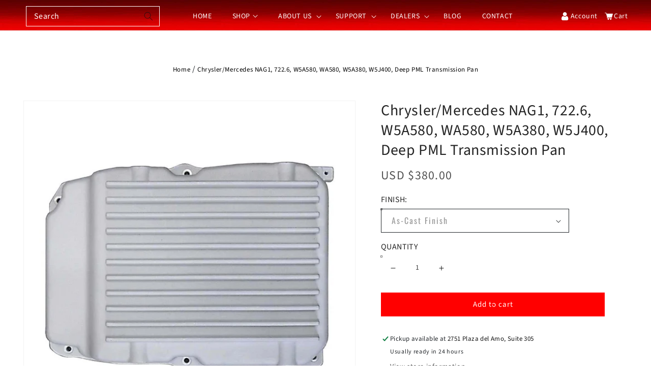

--- FILE ---
content_type: text/css
request_url: https://hgmelectronics.com/cdn/shop/t/111/assets/style.css?v=71896954687457877631763437299
body_size: 2560
content:
@font-face{font-family:Oswald;src:url(Oswald.woff) format("woff")}html{scroll-behavior:smooth}td.tg-yw4l img{width:25px}div#description table td,div#description table th{border:1px solid;padding:20px}a.article-link{display:block;position:absolute;top:0;left:0;right:0;bottom:0;z-index:999}label.field__label{color:#d4d4d4}.card__badge.bottom{margin:auto}span.collection-item-txt{color:#242424;font-size:16px;font-weight:600}span.collection-item-txt:hover{text-decoration:underline;color:red}.collection-hero__inner .collection-hero__description.rte{margin:auto;letter-spacing:0}img.collection_img{margin-bottom:32px;max-width:300px;width:100%;display:block;margin-left:auto;margin-right:auto}.collection-items.row{text-align:center;justify-content:center}.collection-product-top{width:80%;margin:auto}h1.top__title,h1.bottom__title,h2.top__title,h2.bottom__title{text-align:center;margin:40px 0;font-size:30px;line-height:1.333;letter-spacing:0;color:#242424}.mega-img img{max-width:140px;width:100%;display:block;margin:auto}a:hover{text-decoration:none;color:#000}.footer-block__newsletter{width:30%}.footer-logo{margin-bottom:20px}.field:before,.field:after{display:none}.field__input:focus{box-shadow:none}input#Search-In-Template{border:1px solid gray}.template-search__search button.search__button.field__button{background:red;color:#fff}.mw-apo-container+.product_variant{display:none}.search__input.field__input::placeholder{color:#fff}.header__heading form.search .field__input{background:transparent;border:1px solid white;color:#fff}.product-form__input.product-form__input--dropdown .select:before{border:1px solid}select.ymq-dropdown:focus-visible{outline:none;box-shadow:none}input::-webkit-outer-spin-button,input::-webkit-inner-spin-button{-webkit-appearance:none;margin:0}input[type=number]{-moz-appearance:textfield}select.ymq-dropdown,.select__select{font-family:Oswald!important;font-size:16px;height:45px;padding:0 20px!important;border-radius:0!important;color:#9b9b9b!important;letter-spacing:.125em;text-transform:capitalize}input#NewsletterForm--footer{border:1px solid white}.search__button:not(:focus-visible):not(.focused){background-color:#fff;color:#000}.header__icon--account,.header__icon--cart{text-decoration:none;display:flex;color:#fff}.header__icon--account{width:85px}.header__icon--cart{width:60px}img.user_icon,img.cart_icon{margin-right:2px}h1.main-page-title.page-title{color:#a92729;font-size:50px;font-weight:700;text-align:center}div#about-us p{margin:20px 0;font-size:24px;color:#000;line-height:1.625;font-weight:400}div#about-us a{color:#00f}div#about-us h2{font-size:35px;color:#000;font-weight:600;line-height:1.333}div#about-us li{margin-bottom:10px}.page-content p,.page-content span{line-height:1.625;font-size:24px;margin-bottom:15px;letter-spacing:0}.page-content h1{font-size:49px;font-weight:400;line-height:1.327;margin-bottom:35px;color:#242424}.page-content a{color:#00f}div#terms-of-use h3{font-size:30px;color:#000;font-weight:600;line-height:1.332;margin-bottom:25px}div#terms-of-use strong{font-size:24px}div#terms-of-use h4{font-weight:700;line-height:1.1875;font-size:16px;margin-bottom:25px}.page-content{margin-bottom:50px}div#privacy-policy h2{font-size:34px;font-weight:600;line-height:1.625}div#privacy-policy h3{font-size:30px;font-weight:600;margin:20px 0}div#privacy-policy h4{font-size:16px;font-weight:700;margin-bottom:20px}div#privacy-policy li{margin:15px 0}.card.card--standard.card--media{border:none}.footer-block__details-content .list-menu__item--link{text-transform:capitalize}h2.footer-block__heading{font-size:16px;font-weight:700;letter-spacing:.09375rem}.footer-block__details-content.rte a{color:#fff}ul.footer-block__details-content.list-unstyled li a{font-size:16px}.card-information,.card__information{text-align:center}h3.card__heading.h5{font-size:16px;font-family:Source Sans Pro;line-height:1.1875;font-style:normal;font-weight:700;text-transform:uppercase;letter-spacing:.0937em}h3.card__heading.h5 a:hover{color:red;text-decoration:none}img.motion-reduce{padding:20px}.card__inner{height:280px}a.view-product{text-align:center;position:absolute;background:#23201fbf;top:0;bottom:0;left:0;right:0;transition:opacity .3s ease-in-out;z-index:5;margin:20px 50px;vertical-align:middle;display:block;transition:.5s;text-decoration:none!important;opacity:0}button.view-btn{background:transparent;border:1px solid white;color:#fff;text-transform:uppercase;padding:1.125rem 1.25rem 1.0625rem;display:block;margin-left:auto;margin-right:auto;margin-top:50%;box-shadow:0 0 0 1px #fff inset;border:none;font-family:roboto;line-height:1.154;letter-spacing:.125rem}button.view-btn:hover{background:#fff;color:#000;cursor:pointer;text-decoration:none}.card__inner.color-background-2.ratio{background:transparent;position:relative}.tab-header{margin-bottom:30px;display:flex;justify-content:space-between;border-top:1px solid #d4d4d4;border-bottom:1px solid #d4d4d4}.tab-head ul li{margin-right:30px}.tab-head ul li a{color:#000;padding:20px 0;display:block}a.active.show{border-top:2px solid red}.tab-head ul li a{border-top:2px solid white}div#description>h2,div#additional-info>h2{color:#242424;font-size:30px;margin-bottom:25px}.right-share{width:100px;display:flex;margin:auto 0}.right-share>span{margin-right:15px}.breadcrumbs ul{list-style:none;margin:auto;padding:0;display:block;width:100%}.breadcrumbs ul li a{text-decoration:none;color:#000;margin-right:10px;font-size:13px}.breadcrumbs ul li{display:inline}.breadcrumbs{margin-bottom:50px;text-align:center}.breadcrumbs ul li a:hover{color:#999}h1.product__title{color:#242424;font-size:30px;line-height:1.333}.card__content .price__container .price__regular{line-height:1.333;font-size:16px;margin-top:5px}.no-js-hidden .price__regular{font-size:24px;color:#515151;line-height:1.333}.select__select,.customer select{font-size:16px}label.form__label{text-transform:uppercase;font-weight:700}h2.product-recommendations__heading{text-align:center;font-size:24px}label.form__label,span.ymq_lable{font-size:16px;font-weight:400;font-family:Source Sans Pro,sans-serif;color:#242424}h2.product-recommendations__heading{text-align:center;font-size:24px;color:#242424}.title-wrapper-with-link{text-align:center;justify-content:center}h1.title.title--primary{color:#a92729!important;font-weight:700!important;font-size:50px!important}th.caption-with-letter-spacing{color:#212121;font-size:16px;line-height:1.1875;text-transform:capitalize!important}a.cart-item__name.h4.break{font-size:16px;line-height:1.1875;font-weight:700;text-transform:uppercase;letter-spacing:.09375em}.cart-item__price-wrapper span.price.price--end{color:#515151}button#checkout{background:red;text-transform:uppercase;width:50%}a.keep-shoping.underlined-link{padding:1.4375rem 2.125rem 1.375rem;color:#4d4744;box-shadow:0 0 0 1px #4d4744 inset;background-color:transparent;width:50%;display:block;margin-top:10px;letter-spacing:.125rem;font-size:13px}a.keep-shoping.underlined-link:hover{color:#fff;background-color:#4d4744;box-shadow:0 0 0 1px #4d4744 inset}button#checkout:hover{color:red;background-color:#fff;box-shadow:0 0 0 1px red inset}button#checkout:before,button#checkout:after{border-radius:0;box-shadow:none}.section-title h3.sub-title{text-align:center;font-size:24px;letter-spacing:0;width:80%;margin-left:auto;margin-right:auto;line-height:1.625}ul.footer-sub-menu{padding:0 20px;list-style:none;display:none}ul.footer-sub-menu li a{color:#d8d8d8;line-height:2}li.has-sub-menu svg{width:10px;margin-left:5px;margin-right:5px}span.caret-icon{cursor:pointer}img.down-arrow{width:12px}.subfooter_show{display:block!important;transition:all 1s}.footer__copyright.caption a{color:#7b7b7b}.footer__copyright.caption{font-weight:600}span.article-dateline,span.date{color:#515151;font-size:16px;letter-spacing:0}table.gearRatioTable{border:1px solid gray;margin-bottom:15px}.gearRatioTable select:focus-visible{outline:none;box-shadow:none}td.gearRatioTd{border-right:1px solid gray}table{color:#8c8c8c}table#grSpeedTable th,table select{color:#9b9b9b}div#reviews-ans-success-stories,div#sales-policy,.page-content{width:70%;margin:auto}.page-content strong{font-size:24px;letter-spacing:0}.page-content iframe{margin:15px 0}.product-tab{margin-top:20px}div#menu-drawer{background:#23201f}.list-menu__item{color:#fff}.list-menu__item.menu-drawer__menu-item--active{color:#9b9b9b}.header__icon--menu .icon{color:#fff}ul.sub-menu-mobile>li>a{color:#000;text-transform:capitalize;font-size:16px;letter-spacing:0;padding:8px 25px}.menu-drawer__close-button:focus{color:#000!important;background-color:rgba(var(--color-foreground),.04)!important}.focus-inset:focus-visible{outline:none!important;outline-offset:-.2rem;box-shadow:0 0 .2rem rgba(var(--color-foreground),.3)}nav.pagination{justify-content:center}ul.pagination__list.list-unstyled{width:100%}a.pagination__item.paginate:before,span.pagination__item--current:before{position:absolute;top:0;left:0;z-index:-1;width:100%;height:100%;background-color:#fff;border:1px solid;content:"";-ms-transform:rotate(45deg);transform:rotate(45deg);transition:all .2s ease;max-height:50px;max-width:50px}a.pagination__item.paginate:after{content:"";display:block;width:2rem;position:absolute;bottom:8px;left:50%;transform:translate(-50%)}span.pagination__item.pagination__item--current:before{color:#fff;background:red}span.pagination__item.pagination__item--current{color:#fff;text-align:center}.page-width .col-12.breadcrumb-text{padding-left:15%;padding-bottom:20px}.product-description-wrapper h2{font-size:30px;margin:15px 0 30px}.product-description-wrapper .title{font-size:45px;line-height:1.33;letter-spacing:0}.product-description-wrapper a.fr-strong.hgm-p{font-size:30px;text-decoration:underline}.product-description-wrapper p.hgm-p{font-size:24px}.product-description-wrapper h1{font-size:45px}.hgm-margins-p a{font-size:24px;text-decoration:underline}div#description table{color:#000}.search-tab-area{margin-top:30px}.template-search__header.page-width.center>h1.h2{color:#8c8c8c;font-size:50px;font-weight:600;letter-spacing:0}textarea#Cart-note{border:1px solid}.collection-items_adjusted{padding-bottom:60px}@media only screen and (min-width:1400px){div#reviews-ans-success-stories,div#sales-policy,.page-content{width:100%}}@media only screen and (max-width:481px){div#reviews-ans-success-stories,div#sales-policy,.page-content{width:100%}.page-content h1{font-size:30px}.rte.page-content iframe{width:100%;height:auto}.page-content a{font-size:20px}h1.main-page-title.page-title{font-size:48px}.footer-block__newsletter{width:100%}h2.footer-block__heading{text-align:left}.grid--2-col .grid__item{width:calc(50% - var(--grid-mobile-horizontal-spacing) / 2);max-width:calc(50% - var(--grid-mobile-horizontal-spacing) / 2)}a.full-unstyled-link{font-size:12px;line-height:1.1875;letter-spacing:.09375em}div#description img{width:100%;height:auto}.tab-head{width:100%}.right-share{width:100%;margin-top:15px}.tab-header{display:block;border-bottom:none}a.keep-shoping.underlined-link,button#checkout,.collection-product-top{width:100%}.card__inner{height:auto}img.__mce_add_custom__,.hgm-embed-container iframe{width:100%}form#FacetFiltersForm,.template-search__search{display:none}}@media only screen and (max-width:768px){.grid--3-col .grid__item{width:49%;max-width:49%}img.motion-reduce{padding:10px}}.page-width .col-12.breadcrumb-text{padding-left:0;text-align:center}.cart-item__details dl{max-width:60rem}.cart-item__details .product-option{word-break:normal}.cart-item__details a{max-width:60rem}.breadcrumbs ul li a{margin-right:0}@media only screen and (max-width:481px){td.cart-item__totals.right.small-hide>div.cart-item__price-wrapper>span>span{display:none}}#shopify-section-announcement-bar>div>p{font-weight:520;font-size:11pt}.hgm-h2{font-size:44px;color:#a92729;text-align:center;font-weight:600;line-height:1.333;letter-spacing:0;margin-left:2%;margin-right:2%;padding-top:10px;padding-bottom:10px}.hgm-h3{font-size:20px;color:#a92729;text-align:center;font-weight:600;line-height:1.333;letter-spacing:0;margin-left:2%;margin-right:2%;padding-top:8px;padding-bottom:8px}#shopify-section-template--17286401065176__collapsible_content_G9VDPJ a{color:#000;text-decoration:underline}.hgm-lander{color:#000;text-align:center}a.hgm-button:link,a.hgm-button:visited{background-color:#a92729;font-size:30px;color:#fff;padding:14px 100px;text-align:center;text-decoration:none;display:inline-block}a.hgm-button:hover,a.hgm-button:active{background-color:#006400;color:#fff!important}h1.hgm-cs3-pages-h1{font-size:48px!important;color:#a92729!important;text-align:center;font-weight:700!important;line-height:1.333;letter-spacing:0;margin-left:2%;margin-right:2%;padding-top:10px;padding-bottom:10px}h2.hgm-cs3-pages-h2{font-size:35px!important;text-align:left!important;color:#000!important;font-weight:600!important;line-height:1.2;letter-spacing:0;padding-top:29px;padding-bottom:29px}.hgm-table-text{font-size:.9em!important}.hgm-testimonial-stars{max-width:30%}#gear-ratio-calculator{height:1500px}
/*# sourceMappingURL=/cdn/shop/t/111/assets/style.css.map?v=71896954687457877631763437299 */


--- FILE ---
content_type: text/css
request_url: https://hgmelectronics.com/cdn/shop/t/111/assets/custom.css?v=96485481521998456761763437299
body_size: 111
content:
.please-wait{width:100%;text-align:center;padding:150px 0}.config-result{text-align:center;padding:150px 0}.config-result__title{font-size:30px;font-weight:600}.config-result__buttons{margin:25px auto 0}.config-result__button{padding:15px 25px;border:1px solid #000;margin:5px 0;text-transform:uppercase;font-size:14px;cursor:pointer;position:relative;display:inline-block}.config-result__button-clear{background-color:red;color:#fff;border:1px solid #ff0000}.loading-animation{display:none;position:absolute;top:0;width:100%;text-align:center;line-height:58px;background-color:red;left:0;border-radius:5px;height:100%;border:1px solid #ff0000}.loading .loading-animation{display:flex;justify-content:center;align-items:center}.loading .loading-wrap{animation:scale-in-out 4s cubic-bezier(.55,.085,.68,.53) both}.loading-wrap div{display:inline-block;width:8px;height:8px;background-color:#fff;border-radius:5px;margin:0 3px}.loading .loading-wrap div{animation:bounce-top 1s infinite both}.loading .loading-wrap div:nth-child(2){animation:bounce-top 1s .1s infinite both}.loading .loading-wrap div:nth-child(3){animation:bounce-top 1s .2s infinite both}@-webkit-keyframes scale-in-out{0%,10%,90%,to{-webkit-transform:scale(0);transform:scale(0)}20%{-webkit-transform:scale(1);transform:scale(1)}80%{-webkit-transform:scale(1);transform:scale(1)}}@keyframes scale-in-out{0%,10%,90%,to{-webkit-transform:scale(0);transform:scale(0)}20%{-webkit-transform:scale(1);transform:scale(1)}80%{-webkit-transform:scale(1);transform:scale(1)}}@-webkit-keyframes bounce-top{40%{-webkit-transform:translateY(-10px);transform:translateY(-10px);-webkit-animation-timing-function:ease-in;animation-timing-function:ease-in}0%,25%,55%,to{-webkit-transform:translateY(0px);transform:translateY(0);-webkit-animation-timing-function:ease-out;animation-timing-function:ease-out}}@keyframes bounce-top{40%{-webkit-transform:translateY(-10px);transform:translateY(-10px);-webkit-animation-timing-function:ease-in;animation-timing-function:ease-in}0%,25%,55%,to{-webkit-transform:translateY(0px);transform:translateY(0);-webkit-animation-timing-function:ease-out;animation-timing-function:ease-out}}.cart__top-wrap{margin-bottom:0!important}.cart__footer-left{max-width:500px!important;width:100%!important}.cart__note{margin-bottom:45px}.cart__usp-items{display:flex;justify-content:space-between;gap:78px;margin:0 auto}.cart__usp-item{width:33.2%;text-align:center}.cart__usp-item img{max-width:50px;width:100%;object-fit:cover;margin-bottom:20px}.cart__usp-item p{color:#212121;font-size:14px;line-height:18px;font-family:var(--font-body-family);font-style:var(--font-body-style);font-weight:var(--font-body-weight)}.cart__ctas button{width:100%!important;display:block}.cart__replace h1{margin-bottom:36px!important}.cart__replace h6{font-size:16px;font-family:var(--font-body-family);font-style:var(--font-body-style);line-height:calc(1 + .5 / var(--font-body-scale))}.cart__replace h6:last-child{padding-bottom:18px;margin-bottom:0}@media (max-width:767px){.mc-banner{display:none!important}body .mc-modal{visibility:visible!important;width:90%!important;height:90%!important;top:5%!important}body .mc-closeModal{right:-13px;top:-14px}.cart__usp-items{gap:25px}.cart__usp-item p{font-size:12px;line-height:16px}}.d-none{display:none}.config-result__button-back{background-color:red;color:#fff;border:1px solid #ff0000}.product-code-wrapper{max-width:530px;margin:0 auto;text-align:left}.product-code{font-weight:700}.product-code-wrapper a{color:#000;text-decoration:underline;font-weight:700}.product-code-wrapper a:hover{color:red}@media (max-width:375px){.cart__usp-items{gap:15px}}
/*# sourceMappingURL=/cdn/shop/t/111/assets/custom.css.map?v=96485481521998456761763437299 */


--- FILE ---
content_type: text/css
request_url: https://hgmelectronics.com/cdn/shop/t/111/assets/header.css?v=139580574229303079481763437299
body_size: -345
content:
sticky-header.header-wrapper{background:url(/cdn/shop/files/nav-bg.jpg?v=1648984236);background-repeat:repeat-x;display:block;background-size:auto 100%}.header__submenu a.header__menu-item{color:#000;text-transform:capitalize;padding:3px 15px}.mobile-logo{display:none}@media only screen and (max-width:768px){.mobile-logo{display:block}form.search{display:none}img.mobile_logo{display:inline-block;max-height:80px}.mobile-logo a{display:block}header.header.header--middle-left.page-width.header--has-menu{background:#000;padding:0 15px}.header__icons{display:none}.header__icon--menu{position:absolute;right:0;top:25%}img.icon-hamburger{width:24px}.mobile-icons{display:flex;justify-content:space-between;margin:0 8px;padding:0 15px}.mobile-account a{display:block}.mobile-search svg{color:#fff;width:20px;height:20px}.mobile-search{text-align:right;width:15%;margin:auto}.mobile-cart{text-align:center;width:55%;border-left:1px solid #737171;border-right:1px solid #737171}.mobile-account{text-align:right;width:25%;margin:auto}.mobile-cart .header__icon--cart{width:100%}.search-mobile form{z-index:99;display:block;position:absolute;width:95%;left:0;margin:10px;background:#f1f1f1;opacity:1;padding:15px}.search-mobile .search__input.field__input{background-color:#fff}nav.menu-drawer__navigation{position:relative}.search-mobile svg.icon.icon-search{color:#000}.search-mobile{display:none}nav.menu-drawer__navigation{padding-top:15px}}
/*# sourceMappingURL=/cdn/shop/t/111/assets/header.css.map?v=139580574229303079481763437299 */


--- FILE ---
content_type: text/css
request_url: https://hgmelectronics.com/cdn/shop/t/111/assets/mega-menu.css?v=97669527592330358301763437299
body_size: -248
content:
.mega-menu{background:#fff;padding:25px;position:absolute;width:760px;left:0;display:none;border:1px solid #d4d4d4;margin-top:7px}nav.header__inline-menu{position:relative}.mega-img{text-align:center;margin-bottom:15px;margin-top:15px}.mega-text{text-align:center}.mega-text span{font-size:15px;color:#000;line-height:1.333;font-style:normal}#shop_items a{pointer-events:none}li#shop_items{cursor:pointer}.menu-show{display:block}#shop_items>a>svg{width:10px;margin-left:5px}@media only screen and (max-width:481px){.mega-menu{padding:10px;width:95%;top:27%;margin:10px}ul#mobile-menu,li#shop_menu{position:relative}.shop-icon{position:absolute;right:0;margin-right:25px}.mega-text span{font-size:12px;line-height:1.333}.mega-img img{width:100%}}
/*# sourceMappingURL=/cdn/shop/t/111/assets/mega-menu.css.map?v=97669527592330358301763437299 */


--- FILE ---
content_type: text/css
request_url: https://hgmelectronics.com/cdn/shop/t/111/assets/component-rte.css?v=45261975249088960521763437299
body_size: -426
content:
.rte:after{clear:both;content:"";display:block}.rte>p:first-child{margin-top:0}.rte>p:last-child{margin-bottom:0}.rte table{table-layout:fixed}@media screen and (min-width: 750px){.rte table td{padding-left:1.2rem;padding-right:1.2rem}}.rte img{height:auto;max-width:100%;border:var(--media-border-width) solid rgba(var(--color-foreground),var(--media-border-opacity));border-radius:var(--media-radius);box-shadow:var(--media-shadow-horizontal-offset) var(--media-shadow-vertical-offset) var(--media-shadow-blur-radius) rgba(var(--color-shadow),var(--media-shadow-opacity));margin-bottom:var(--media-shadow-vertical-offset)}.rte ul{padding-left:2rem}.rte li{list-style:inherit;margin-bottom:15px}.sqs-block-content .rte li{margin-bottom:15px}.rte li:last-child{margin-bottom:0}.rte a{color:#00f;text-underline-offset:.3rem;text-decoration-thickness:.1rem;transition:text-decoration-thickness var(--duration-short) ease}.rte a:hover{color:#00f;text-decoration-thickness:.2rem}.rte blockquote{display:inline-flex}.rte blockquote>*{margin:-.5rem 0}.rte.page-content a:hover{color:#000;text-decoration:underline}.page-content a{font-size:24px}
/*# sourceMappingURL=/cdn/shop/t/111/assets/component-rte.css.map?v=45261975249088960521763437299 */


--- FILE ---
content_type: text/javascript; charset=utf-8
request_url: https://hgmelectronics.com/products/chrysler-mercedes-nag1-722-6-w5a580-wa580-w5a380-w5j400-deep-pml-transmission-pan.js
body_size: 2220
content:
{"id":7692806062296,"title":"Chrysler\/Mercedes NAG1, 722.6, W5A580, WA580, W5A380, W5J400, Deep PML Transmission Pan","handle":"chrysler-mercedes-nag1-722-6-w5a580-wa580-w5a380-w5j400-deep-pml-transmission-pan","description":"\u003ch2 data-mce-fragment=\"1\"\u003eDescription\u003c\/h2\u003e\n\u003cdiv class=\"product-description-wrapper\" data-mce-fragment=\"1\" style=\"text-align: start;\"\u003e\n\u003ctable class=\"products\" data-mce-fragment=\"1\"\u003e\n\u003ctbody data-mce-fragment=\"1\"\u003e\n\u003ctr data-mce-fragment=\"1\"\u003e\n\u003ctd colspan=\"3\" data-mce-fragment=\"1\"\u003e\n\u003cp data-mce-fragment=\"1\"\u003e\u003cstrong data-mce-fragment=\"1\"\u003eAll orders include:\u003c\/strong\u003e transmission pan, mounting bolts, and magnetic drain plug. A PML gasket is included. The stock gasket will not fit this PML pan.\u003c\/p\u003e\n\u003cp data-mce-fragment=\"1\"\u003e\u003cstrong data-mce-fragment=\"1\"\u003eVolume:\u003c\/strong\u003e 2 to 2 1\/2 quarts over stock\u003c\/p\u003e\n\u003cp data-mce-fragment=\"1\"\u003e\u003cstrong data-mce-fragment=\"1\"\u003eDimensions:\u003c\/strong\u003e Click below for dimensions. Stock Pan is about 1.7 inches and this Deep Middle Pan is about 4 inches tall.\u003c\/p\u003e\n\u003cp data-mce-fragment=\"1\"\u003e\u003ca href=\"https:\/\/cdn.shopify.com\/s\/files\/1\/0632\/2051\/5032\/files\/11117_dims.png?v=1667959432\" data-mce-fragment=\"1\" data-mce-href=\"https:\/\/cdn.shopify.com\/s\/files\/1\/0632\/2051\/5032\/files\/11117_dims.png?v=1667959432\" target=\"_blank\"\u003e\u003cimg class=\"__mce_add_custom__\" title=\"11124-dims.jpg\" src=\"https:\/\/cdn.shopify.com\/s\/files\/1\/0632\/2051\/5032\/files\/11117_dims.png?v=1667959432\" alt=\"11124-dims.jpg\" width=\"600\" height=\"326\" data-mce-fragment=\"1\" style=\"float: none;\" data-mce-src=\"https:\/\/cdn.shopify.com\/s\/files\/1\/0632\/2051\/5032\/files\/11117_dims.png?v=1667959432\"\u003e\u003c\/a\u003e\u003c\/p\u003e\n\u003cp data-mce-fragment=\"1\"\u003e\u003cstrong data-mce-fragment=\"1\"\u003eNumber of Bolts:\u003c\/strong\u003e 6\u003c\/p\u003e\n\u003ch2 data-mce-fragment=\"1\"\u003eBenefits\u003c\/h2\u003e\n\u003cp data-mce-fragment=\"1\"\u003ePML designed this 722.6\/NAG1 transmission pans with these features:\u003c\/p\u003e\n\u003cul data-mce-fragment=\"1\"\u003e\n\u003cli data-mce-fragment=\"1\"\u003eCooling — extra capacity on deep models, fins, and aluminum construction for reported temperature drops of 10 to 35 degrees\u003c\/li\u003e\n\u003cli data-mce-fragment=\"1\"\u003eClearance — deep middle to clear cross members on 2007 and newer models\u003c\/li\u003e\n\u003cli data-mce-fragment=\"1\"\u003eDrain plug — on the side of the pan for safety\u003c\/li\u003e\n\u003cli data-mce-fragment=\"1\"\u003eSecure seal — machined flat flange, no more retaining clips and formed gasket\u003c\/li\u003e\n\u003cli data-mce-fragment=\"1\"\u003eStrength — high quality, thick walls\u003c\/li\u003e\n\u003c\/ul\u003e\n\u003ch2 data-mce-fragment=\"1\"\u003eApplications for This PML Transmission Pan\u003c\/h2\u003e\n\u003cp data-mce-fragment=\"1\"\u003ePML designed our deep middle NAG1, 722.6 (W5A580, WA580, W5A380, W5J400) transmission pan for:\u003c\/p\u003e\n\u003cul data-mce-fragment=\"1\"\u003e\n\u003cli data-mce-fragment=\"1\"\u003eSprinter Vans, 2500 and 3500 with the W5A380 transmission, 2002 to 2013\u003c\/li\u003e\n\u003cli data-mce-fragment=\"1\"\u003eSprinter Vans (Mercedes), 2500 and 3500, 3.0 diesel with 722.6, 2WD, 2010 to 2016\u003c\/li\u003e\n\u003cli data-mce-fragment=\"1\"\u003eSome Jeep, Dodge, Chrysler, and Mercedes vehicles with 722.6\/NAG1, depending on clearance available on vehicle\u003c\/li\u003e\n\u003c\/ul\u003e\n\u003cp data-mce-fragment=\"1\"\u003eFrom about 2002 to 2013 Dodge, Mercedes and Freightliner all made Sprinter Vans with the W5A380 transmission. 2007 and newer models have cross members running across the rear and front of the stock pan. PML put a step in the front and rear of the pan to clear these frame cross members.\u003c\/p\u003e\n\u003cp data-mce-fragment=\"1\"\u003e\u003cstrong data-mce-fragment=\"1\"\u003eT1N Sprinters: \u003c\/strong\u003e2002 to 2006 T1N Sprinters may not have cross members below the stock pan and may be able to use our stock capacity or deep pan.\u003c\/p\u003e\n\u003cp data-mce-fragment=\"1\"\u003e\u003cstrong data-mce-fragment=\"1\"\u003eNCV3 Sprinters: \u003c\/strong\u003e2007 to 2013 NCV3 Sprinters usually have cross members below the stock pan and will need this pan with the steps in the front and back for clearance.\u003c\/p\u003e\n\u003cp data-mce-fragment=\"1\"\u003e\u003cstrong data-mce-fragment=\"1\"\u003eSprinter with Winnebago:\u003c\/strong\u003e The Sprinter cab and chassis is used under many Winnebago models, such as View and Navion. This pan has been installed on several of these.\u003c\/p\u003e\n\u003cp data-mce-fragment=\"1\"\u003e\u003cstrong data-mce-fragment=\"1\"\u003eHWH Leveling System\u003c\/strong\u003e: We have had a customer report that with the hydraulic jack system by HWH for leveling there is still clearance for this PML pan. The leveling kit is toward the rear of the rear cross member and does not create any additional clearance issues. We had another customer report that the front leveler brace had to be modified to allow the pan to fit. Since configurations vary, check for clearance before ordering.\u003c\/p\u003e\n\u003cp data-mce-fragment=\"1\"\u003e\u003cstrong data-mce-fragment=\"1\"\u003e4WD Sprinters: \u003c\/strong\u003eThe drive shaft may be too close to the pan. PML pans have thick walls. Jason tried to install this PML pan on his 2015 Mercedes 3500 Diesel Sprinter 4WD and the side of the pan hit the drive shaft.\u003c\/p\u003e\n\u003cp data-mce-fragment=\"1\"\u003e\u003cstrong data-mce-fragment=\"1\"\u003eAlways check your vehicle before ordering to verify set up and clearance.\u003c\/strong\u003e\u003c\/p\u003e\n\u003cp data-mce-fragment=\"1\"\u003eThis pan is available in two finishes. \u003c\/p\u003e\n\u003cp data-mce-fragment=\"1\"\u003e\u003cstrong data-mce-fragment=\"1\"\u003ePML makes three pans for the NAG1\/722.6 transmission. \u003c\/strong\u003eNeed help figuring out which pan you need? Check out this video or see our NAG1\/722.6 Transmission Guide for help. \u003cbr data-mce-fragment=\"1\"\u003e\u003ciframe src=\"https:\/\/www.youtube.com\/embed\/bbV5DeP78ek?rel=0\" width=\"350\" height=\"197\" data-mce-fragment=\"1\" data-mce-src=\"https:\/\/www.youtube.com\/embed\/bbV5DeP78ek?rel=0\" frameborder=\"0\" allowfullscreen=\"\"\u003e\u003c\/iframe\u003e\u003c\/p\u003e\n\u003cp data-mce-fragment=\"1\"\u003eOur thanks to the Sprinter community for their help with this pan design.\u003c\/p\u003e\n\u003cp data-mce-fragment=\"1\"\u003eWe think this pan will fit \u003cstrong data-mce-fragment=\"1\"\u003eMercedes G55 AMG Wagons\u003c\/strong\u003e but have not yet had an installation.\u003c\/p\u003e\n\u003ch2 data-mce-fragment=\"1\"\u003eGasket\u003c\/h2\u003e\n\u003cp data-mce-fragment=\"1\"\u003e\u003ca href=\"https:\/\/cdn.shopify.com\/s\/files\/1\/0632\/2051\/5032\/files\/gasket-nag1-7226-lg-no2.jpg?v=1656253028\" data-mce-fragment=\"1\" data-mce-href=\"https:\/\/cdn.shopify.com\/s\/files\/1\/0632\/2051\/5032\/files\/gasket-nag1-7226-lg-no2.jpg?v=1656253028\" target=\"_blank\"\u003e\u003cimg class=\"__mce_add_custom__\" title=\"gasket-nag1-7226-lg-no2.jpg\" src=\"https:\/\/cdn.shopify.com\/s\/files\/1\/0632\/2051\/5032\/files\/gasket-nag1-7226-lg-no2.jpg?v=1656253028\" alt=\"gasket-nag1-7226-lg-no2.jpg\" width=\"600\" height=\"450\" data-mce-fragment=\"1\" style=\"float: none;\" data-mce-src=\"https:\/\/cdn.shopify.com\/s\/files\/1\/0632\/2051\/5032\/files\/gasket-nag1-7226-lg-no2.jpg?v=1656253028\"\u003e\u003c\/a\u003e﻿\u003c\/p\u003e\n\u003cp data-mce-fragment=\"1\"\u003eA PML cork and rubber gasket is included (normally $18) for those who prefer a gasket over RTV.  \u003c\/p\u003e\n\u003cp data-mce-fragment=\"1\"\u003ePML's pan is not compatible with the stock gasket. PML's gasket is not compatible with the stock pan.\u003c\/p\u003e\n\u003cp data-mce-fragment=\"1\"\u003eIn this video, learn how this PML pan seals to the transmission housing:\u003c\/p\u003e\n\u003cp data-mce-fragment=\"1\"\u003e\u003ciframe src=\"https:\/\/www.youtube.com\/embed\/7dlm6V_ytAo?rel=0\" width=\"400\" height=\"225\" data-mce-fragment=\"1\" data-mce-src=\"https:\/\/www.youtube.com\/embed\/7dlm6V_ytAo?rel=0\" frameborder=\"0\" allowfullscreen=\"\"\u003e\u003c\/iframe\u003e\u003c\/p\u003e\n\u003c\/td\u003e\n\u003c\/tr\u003e\n\u003c\/tbody\u003e\n\u003c\/table\u003e\n\u003c\/div\u003e","published_at":"2022-05-18T06:28:20-07:00","created_at":"2022-05-18T06:27:16-07:00","vendor":"HGM Electronics","type":"","tags":["Mercedes-Benz"],"price":38000,"price_min":38000,"price_max":46000,"available":true,"price_varies":true,"compare_at_price":null,"compare_at_price_min":0,"compare_at_price_max":0,"compare_at_price_varies":false,"variants":[{"id":42875104067800,"title":"As-cast finish","option1":"As-cast finish","option2":null,"option3":null,"sku":"PML-11117-CAST","requires_shipping":true,"taxable":true,"featured_image":{"id":37514756423896,"product_id":7692806062296,"position":1,"created_at":"2022-05-18T06:27:51-07:00","updated_at":"2025-06-24T00:24:29-07:00","alt":null,"width":1024,"height":1024,"src":"https:\/\/cdn.shopify.com\/s\/files\/1\/0632\/2051\/5032\/products\/PML-11117-PARENT__52779.1545350537.jpg?v=1750749869","variant_ids":[42875104067800]},"available":true,"name":"Chrysler\/Mercedes NAG1, 722.6, W5A580, WA580, W5A380, W5J400, Deep PML Transmission Pan - As-cast finish","public_title":"As-cast finish","options":["As-cast finish"],"price":38000,"weight":4990,"compare_at_price":null,"inventory_management":null,"barcode":null,"featured_media":{"alt":null,"id":30083979378904,"position":1,"preview_image":{"aspect_ratio":1.0,"height":1024,"width":1024,"src":"https:\/\/cdn.shopify.com\/s\/files\/1\/0632\/2051\/5032\/products\/PML-11117-PARENT__52779.1545350537.jpg?v=1750749869"}},"requires_selling_plan":false,"selling_plan_allocations":[]},{"id":42875104133336,"title":"Black powder coating","option1":"Black powder coating","option2":null,"option3":null,"sku":"PML-11117-BLACK","requires_shipping":true,"taxable":true,"featured_image":{"id":37514756456664,"product_id":7692806062296,"position":2,"created_at":"2022-05-18T06:27:52-07:00","updated_at":"2025-06-24T00:24:29-07:00","alt":null,"width":2048,"height":2048,"src":"https:\/\/cdn.shopify.com\/s\/files\/1\/0632\/2051\/5032\/products\/717_source_1619663373.jpg?v=1750749869","variant_ids":[42875104133336]},"available":true,"name":"Chrysler\/Mercedes NAG1, 722.6, W5A580, WA580, W5A380, W5J400, Deep PML Transmission Pan - Black powder coating","public_title":"Black powder coating","options":["Black powder coating"],"price":46000,"weight":4990,"compare_at_price":null,"inventory_management":null,"barcode":null,"featured_media":{"alt":null,"id":30083979772120,"position":2,"preview_image":{"aspect_ratio":1.0,"height":2048,"width":2048,"src":"https:\/\/cdn.shopify.com\/s\/files\/1\/0632\/2051\/5032\/products\/717_source_1619663373.jpg?v=1750749869"}},"requires_selling_plan":false,"selling_plan_allocations":[]}],"images":["\/\/cdn.shopify.com\/s\/files\/1\/0632\/2051\/5032\/products\/PML-11117-PARENT__52779.1545350537.jpg?v=1750749869","\/\/cdn.shopify.com\/s\/files\/1\/0632\/2051\/5032\/products\/717_source_1619663373.jpg?v=1750749869"],"featured_image":"\/\/cdn.shopify.com\/s\/files\/1\/0632\/2051\/5032\/products\/PML-11117-PARENT__52779.1545350537.jpg?v=1750749869","options":[{"name":"Finish:","position":1,"values":["As-cast finish","Black powder coating"]}],"url":"\/products\/chrysler-mercedes-nag1-722-6-w5a580-wa580-w5a380-w5j400-deep-pml-transmission-pan","media":[{"alt":null,"id":30083979378904,"position":1,"preview_image":{"aspect_ratio":1.0,"height":1024,"width":1024,"src":"https:\/\/cdn.shopify.com\/s\/files\/1\/0632\/2051\/5032\/products\/PML-11117-PARENT__52779.1545350537.jpg?v=1750749869"},"aspect_ratio":1.0,"height":1024,"media_type":"image","src":"https:\/\/cdn.shopify.com\/s\/files\/1\/0632\/2051\/5032\/products\/PML-11117-PARENT__52779.1545350537.jpg?v=1750749869","width":1024},{"alt":null,"id":30083979772120,"position":2,"preview_image":{"aspect_ratio":1.0,"height":2048,"width":2048,"src":"https:\/\/cdn.shopify.com\/s\/files\/1\/0632\/2051\/5032\/products\/717_source_1619663373.jpg?v=1750749869"},"aspect_ratio":1.0,"height":2048,"media_type":"image","src":"https:\/\/cdn.shopify.com\/s\/files\/1\/0632\/2051\/5032\/products\/717_source_1619663373.jpg?v=1750749869","width":2048}],"requires_selling_plan":false,"selling_plan_groups":[]}

--- FILE ---
content_type: text/javascript
request_url: https://hgmelectronics.com/cdn/shop/t/111/assets/mega-menu.js?v=50253642845630255331763437299
body_size: -410
content:
$(document).ready(function(){$("#main-menu").children().eq(1).attr("id","shop_items"),$("#shop_items a").append('<svg aria-hidden="true" focusable="false" role="presentation" class="icon icon-caret" viewBox="0 0 10 6"><path fill-rule="evenodd" clip-rule="evenodd" d="M9.354.646a.5.5 0 00-.708 0L5 4.293 1.354.646a.5.5 0 00-.708.708l4 4a.5.5 0 00.708 0l4-4a.5.5 0 000-.708z" fill="currentColor"></svg>'),$("#shop_items").on("click",function(event){event.preventDefault(),event.stopPropagation(),$(".mega-menu").toggleClass("menu-show")}),$(document).on("click",function(e){var opened=$(".mega-menu").hasClass("menu-show");opened===!0&&$(".mega-menu").removeClass("menu-show")}),$("#mobile-menu").children().eq(1).attr("id","shop_menu"),$("#shop_menu a").append('<div class="shop-icon"><svg viewBox="0 0 14 10" fill="none" aria-hidden="true" focusable="false" role="presentation" class="icon icon-arrow" xmlns="http://www.w3.org/2000/svg"><path fill-rule="evenodd" clip-rule="evenodd" d="M8.537.808a.5.5 0 01.817-.162l4 4a.5.5 0 010 .708l-4 4a.5.5 0 11-.708-.708L11.793 5.5H1a.5.5 0 010-1h10.793L8.646 1.354a.5.5 0 01-.109-.546z" fill="currentColor"></svg></div>'),$("#shop_menu").on("click",function(event){event.preventDefault(),event.stopPropagation(),$(".mega-menu").toggleClass("menu-show")})});
//# sourceMappingURL=/cdn/shop/t/111/assets/mega-menu.js.map?v=50253642845630255331763437299


--- FILE ---
content_type: text/javascript
request_url: https://hgmelectronics.com/cdn/shop/t/111/assets/custom.js?v=1553837266758819421763437299
body_size: -456
content:
var sessionData=localStorage.getItem("result-status");sessionData==="true"?($(".cart__top .cart__defualt-title").hide(),$(".cart__top").append(`
  <div class="cart__replace">
    <h1 class="title title--primary">Your COMPUSHIFT Kit</h1>
    <h6 style="color:blue">CHECK OUT WHAT OUR CUSTOMERS SAY:</h6>
    <h6 style="color:blue">\u201CAfter watching a few videos online, it was an easy install.\u201D <b>- Darrell S.</b></h6>
    <h6 style="color:blue; padding-bottom:18px">\u201CI love the way you can change programming to tune the transmission directly from your phone or I-pad.\u201D <b>- Doug R.</b></h6>
  </div>
`)):console.log("Not Created Session.."),$(".header__icon--cart").on("click",function(){localStorage.setItem("result-status","false")}),$(".cart__redirect").on("click",function(){localStorage.setItem("result-status","false")});
//# sourceMappingURL=/cdn/shop/t/111/assets/custom.js.map?v=1553837266758819421763437299
